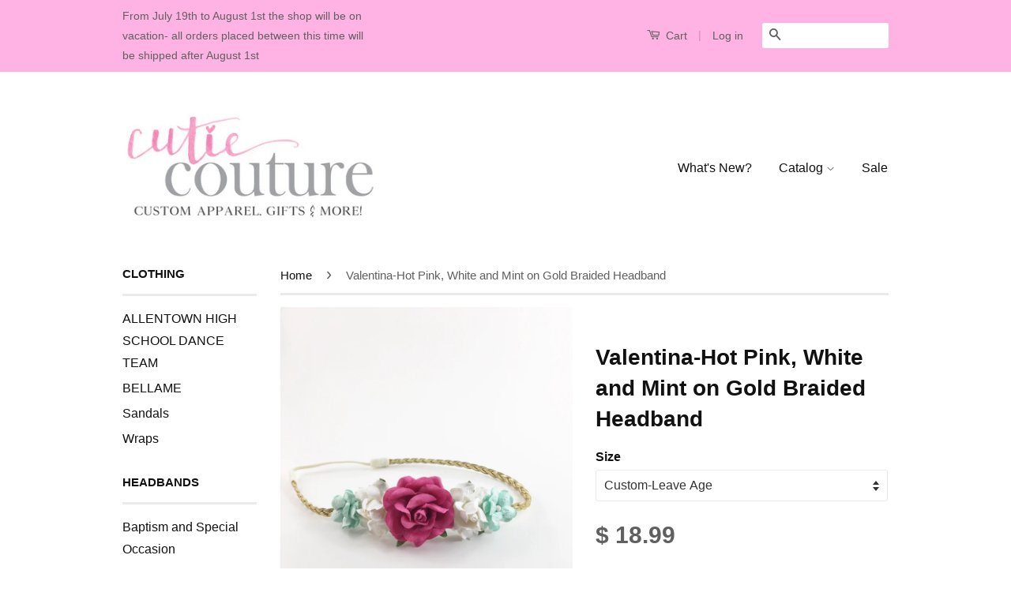

--- FILE ---
content_type: text/html; charset=utf-8
request_url: https://cutiecoutureco.com/products/valentina-hot-pink-white-and-mint-on-gold-braided-headband
body_size: 18349
content:
<!doctype html>
<!--[if lt IE 7]><html class="no-js lt-ie9 lt-ie8 lt-ie7" lang="en"> <![endif]-->
<!--[if IE 7]><html class="no-js lt-ie9 lt-ie8" lang="en"> <![endif]-->
<!--[if IE 8]><html class="no-js lt-ie9" lang="en"> <![endif]-->
<!--[if IE 9 ]><html class="ie9 no-js"> <![endif]-->
<!--[if (gt IE 9)|!(IE)]><!--> <html class="no-js"> <!--<![endif]-->
<head>
  <!-- "snippets/SEOMetaManager.liquid" was not rendered, the associated app was uninstalled -->

  <script id=gw_script>(function() {    var xy   = document.createElement('script');    xy.src = "https://static.giftwizard.co/scriptloader.js?shop=cutiecoutureco.myshopify.com";    xy.async = true;    document.head.appendChild(xy)})()</script>
<meta name="google-site-verification" content="Ntuas_qdXtIS8xAz2aziyDPe6ZhMnLKmCraTWkbfN8A" />
  <meta name="msvalidate.01" content="20B87975B2BE747690AFAA409876359E" />
  <!-- Basic page needs ================================================== -->
  <meta charset="utf-8">
  <meta http-equiv="X-UA-Compatible" content="IE=edge,chrome=1">

  

  <!-- Title and description ================================================== -->
 
  <!-- Product meta ================================================== -->
  

  <meta property="og:type" content="product">
  <meta property="og:title" content="Valentina-Hot Pink, White and Mint on Gold Braided Headband">
  
  <meta property="og:image" content="http://cutiecoutureco.com/cdn/shop/products/image_130674d4-c0bc-486a-bf0e-143e019d1b77_grande.jpg?v=1571438876">
  <meta property="og:image:secure_url" content="https://cutiecoutureco.com/cdn/shop/products/image_130674d4-c0bc-486a-bf0e-143e019d1b77_grande.jpg?v=1571438876">
  
  <meta property="og:price:amount" content="18.99">
  <meta property="og:price:currency" content="USD">


  <meta property="og:description" content="Gorgeous Hot Pink,White and Mint  &quot;Valentina&quot; on a gold braided headband. So so gorgeous! Perfect for Flower Girls, Any Special Occasions, Photo Shoots, and a beautiful accessory for everyday wear!Sizing Options:Newborn - 12&quot; extends to 13&quot;Infant - 14&quot; extends to 15.5&quot;Child - 15.5&quot; extends to 18&quot;Teen/Adult - 18&quot;Please ">

  <meta property="og:url" content="https://cutiecoutureco.com/products/valentina-hot-pink-white-and-mint-on-gold-braided-headband">
  <meta property="og:site_name" content="CutieCoutureCo">

  

<meta name="twitter:card" content="summary">


  <meta name="twitter:site" content="@cutiecoutureco">


  <meta name="twitter:title" content="Valentina-Hot Pink, White and Mint on Gold Braided Headband">
  <meta name="twitter:description" content="Gorgeous Hot Pink,White and Mint  &quot;Valentina&quot; on a gold braided headband. So so gorgeous! Perfect for Flower Girls, Any Special Occasions, Photo Shoots, and a beautiful accessory for everyday wear!Sizing Options:Newborn - 12&quot; extends to 13&quot;Infant - 14&quot; extends to 15.5&quot;Child - 15.5&quot; extends to 18&quot;Teen/Adult - 18&quot;Please measure your child&#39;s head before selecting a size if you are unsure. If you still have questions about sizing, please send me a message. Custom- Leave Age in note section**Please indicate sizing in checkout*If you have any questions, concerns, or are interested in a Custom Order, please feel free to contact Cutie Couture using the Contact Tab found on the right side of the page. Become a Cutie Couture Fan on Facebook and Instagram for Special Events, Sales, and Coupon Codes!http://www.facebook.com/cutiecouturecoIG- @cutiecouturecoTag us @cutiecoutureco and #cutiecoutureco wearing your Cutie Couture Accessories!***PLEASE READ">
  <meta name="twitter:image" content="https://cutiecoutureco.com/cdn/shop/products/image_130674d4-c0bc-486a-bf0e-143e019d1b77_medium.jpg?v=1571438876">
  <meta name="twitter:image:width" content="240">
  <meta name="twitter:image:height" content="240">



  <!-- Helpers ================================================== -->
  <link rel="canonical" href="https://cutiecoutureco.com/products/valentina-hot-pink-white-and-mint-on-gold-braided-headband">
  <meta name="viewport" content="width=device-width,initial-scale=1">
  <meta name="theme-color" content="#606060">

  
  <!-- Ajaxify Cart Plugin ================================================== -->
  <link href="//cutiecoutureco.com/cdn/shop/t/2/assets/ajaxify.scss.css?v=139860943443775886001435350414" rel="stylesheet" type="text/css" media="all" />
  

  <!-- CSS ================================================== -->
  <link href="//cutiecoutureco.com/cdn/shop/t/2/assets/timber.scss.css?v=153025169819776822451721423787" rel="stylesheet" type="text/css" media="all" />
  <link href="//cutiecoutureco.com/cdn/shop/t/2/assets/theme.scss.css?v=49874447750945107781462295387" rel="stylesheet" type="text/css" media="all" />

  



  <!-- Header hook for plugins ================================================== -->
  <script>window.performance && window.performance.mark && window.performance.mark('shopify.content_for_header.start');</script><meta id="shopify-digital-wallet" name="shopify-digital-wallet" content="/9067224/digital_wallets/dialog">
<meta name="shopify-checkout-api-token" content="994877f6db1b38b9f2f199326ca9a266">
<meta id="in-context-paypal-metadata" data-shop-id="9067224" data-venmo-supported="false" data-environment="production" data-locale="en_US" data-paypal-v4="true" data-currency="USD">
<link rel="alternate" type="application/json+oembed" href="https://cutiecoutureco.com/products/valentina-hot-pink-white-and-mint-on-gold-braided-headband.oembed">
<script async="async" src="/checkouts/internal/preloads.js?locale=en-US"></script>
<link rel="preconnect" href="https://shop.app" crossorigin="anonymous">
<script async="async" src="https://shop.app/checkouts/internal/preloads.js?locale=en-US&shop_id=9067224" crossorigin="anonymous"></script>
<script id="apple-pay-shop-capabilities" type="application/json">{"shopId":9067224,"countryCode":"US","currencyCode":"USD","merchantCapabilities":["supports3DS"],"merchantId":"gid:\/\/shopify\/Shop\/9067224","merchantName":"CutieCoutureCo","requiredBillingContactFields":["postalAddress","email","phone"],"requiredShippingContactFields":["postalAddress","email","phone"],"shippingType":"shipping","supportedNetworks":["visa","masterCard","amex","discover","elo","jcb"],"total":{"type":"pending","label":"CutieCoutureCo","amount":"1.00"},"shopifyPaymentsEnabled":true,"supportsSubscriptions":true}</script>
<script id="shopify-features" type="application/json">{"accessToken":"994877f6db1b38b9f2f199326ca9a266","betas":["rich-media-storefront-analytics"],"domain":"cutiecoutureco.com","predictiveSearch":true,"shopId":9067224,"locale":"en"}</script>
<script>var Shopify = Shopify || {};
Shopify.shop = "cutiecoutureco.myshopify.com";
Shopify.locale = "en";
Shopify.currency = {"active":"USD","rate":"1.0"};
Shopify.country = "US";
Shopify.theme = {"name":"Classic","id":40913475,"schema_name":null,"schema_version":null,"theme_store_id":721,"role":"main"};
Shopify.theme.handle = "null";
Shopify.theme.style = {"id":null,"handle":null};
Shopify.cdnHost = "cutiecoutureco.com/cdn";
Shopify.routes = Shopify.routes || {};
Shopify.routes.root = "/";</script>
<script type="module">!function(o){(o.Shopify=o.Shopify||{}).modules=!0}(window);</script>
<script>!function(o){function n(){var o=[];function n(){o.push(Array.prototype.slice.apply(arguments))}return n.q=o,n}var t=o.Shopify=o.Shopify||{};t.loadFeatures=n(),t.autoloadFeatures=n()}(window);</script>
<script>
  window.ShopifyPay = window.ShopifyPay || {};
  window.ShopifyPay.apiHost = "shop.app\/pay";
  window.ShopifyPay.redirectState = null;
</script>
<script id="shop-js-analytics" type="application/json">{"pageType":"product"}</script>
<script defer="defer" async type="module" src="//cutiecoutureco.com/cdn/shopifycloud/shop-js/modules/v2/client.init-shop-cart-sync_BN7fPSNr.en.esm.js"></script>
<script defer="defer" async type="module" src="//cutiecoutureco.com/cdn/shopifycloud/shop-js/modules/v2/chunk.common_Cbph3Kss.esm.js"></script>
<script defer="defer" async type="module" src="//cutiecoutureco.com/cdn/shopifycloud/shop-js/modules/v2/chunk.modal_DKumMAJ1.esm.js"></script>
<script type="module">
  await import("//cutiecoutureco.com/cdn/shopifycloud/shop-js/modules/v2/client.init-shop-cart-sync_BN7fPSNr.en.esm.js");
await import("//cutiecoutureco.com/cdn/shopifycloud/shop-js/modules/v2/chunk.common_Cbph3Kss.esm.js");
await import("//cutiecoutureco.com/cdn/shopifycloud/shop-js/modules/v2/chunk.modal_DKumMAJ1.esm.js");

  window.Shopify.SignInWithShop?.initShopCartSync?.({"fedCMEnabled":true,"windoidEnabled":true});

</script>
<script>
  window.Shopify = window.Shopify || {};
  if (!window.Shopify.featureAssets) window.Shopify.featureAssets = {};
  window.Shopify.featureAssets['shop-js'] = {"shop-cart-sync":["modules/v2/client.shop-cart-sync_CJVUk8Jm.en.esm.js","modules/v2/chunk.common_Cbph3Kss.esm.js","modules/v2/chunk.modal_DKumMAJ1.esm.js"],"init-fed-cm":["modules/v2/client.init-fed-cm_7Fvt41F4.en.esm.js","modules/v2/chunk.common_Cbph3Kss.esm.js","modules/v2/chunk.modal_DKumMAJ1.esm.js"],"init-shop-email-lookup-coordinator":["modules/v2/client.init-shop-email-lookup-coordinator_Cc088_bR.en.esm.js","modules/v2/chunk.common_Cbph3Kss.esm.js","modules/v2/chunk.modal_DKumMAJ1.esm.js"],"init-windoid":["modules/v2/client.init-windoid_hPopwJRj.en.esm.js","modules/v2/chunk.common_Cbph3Kss.esm.js","modules/v2/chunk.modal_DKumMAJ1.esm.js"],"shop-button":["modules/v2/client.shop-button_B0jaPSNF.en.esm.js","modules/v2/chunk.common_Cbph3Kss.esm.js","modules/v2/chunk.modal_DKumMAJ1.esm.js"],"shop-cash-offers":["modules/v2/client.shop-cash-offers_DPIskqss.en.esm.js","modules/v2/chunk.common_Cbph3Kss.esm.js","modules/v2/chunk.modal_DKumMAJ1.esm.js"],"shop-toast-manager":["modules/v2/client.shop-toast-manager_CK7RT69O.en.esm.js","modules/v2/chunk.common_Cbph3Kss.esm.js","modules/v2/chunk.modal_DKumMAJ1.esm.js"],"init-shop-cart-sync":["modules/v2/client.init-shop-cart-sync_BN7fPSNr.en.esm.js","modules/v2/chunk.common_Cbph3Kss.esm.js","modules/v2/chunk.modal_DKumMAJ1.esm.js"],"init-customer-accounts-sign-up":["modules/v2/client.init-customer-accounts-sign-up_CfPf4CXf.en.esm.js","modules/v2/client.shop-login-button_DeIztwXF.en.esm.js","modules/v2/chunk.common_Cbph3Kss.esm.js","modules/v2/chunk.modal_DKumMAJ1.esm.js"],"pay-button":["modules/v2/client.pay-button_CgIwFSYN.en.esm.js","modules/v2/chunk.common_Cbph3Kss.esm.js","modules/v2/chunk.modal_DKumMAJ1.esm.js"],"init-customer-accounts":["modules/v2/client.init-customer-accounts_DQ3x16JI.en.esm.js","modules/v2/client.shop-login-button_DeIztwXF.en.esm.js","modules/v2/chunk.common_Cbph3Kss.esm.js","modules/v2/chunk.modal_DKumMAJ1.esm.js"],"avatar":["modules/v2/client.avatar_BTnouDA3.en.esm.js"],"init-shop-for-new-customer-accounts":["modules/v2/client.init-shop-for-new-customer-accounts_CsZy_esa.en.esm.js","modules/v2/client.shop-login-button_DeIztwXF.en.esm.js","modules/v2/chunk.common_Cbph3Kss.esm.js","modules/v2/chunk.modal_DKumMAJ1.esm.js"],"shop-follow-button":["modules/v2/client.shop-follow-button_BRMJjgGd.en.esm.js","modules/v2/chunk.common_Cbph3Kss.esm.js","modules/v2/chunk.modal_DKumMAJ1.esm.js"],"checkout-modal":["modules/v2/client.checkout-modal_B9Drz_yf.en.esm.js","modules/v2/chunk.common_Cbph3Kss.esm.js","modules/v2/chunk.modal_DKumMAJ1.esm.js"],"shop-login-button":["modules/v2/client.shop-login-button_DeIztwXF.en.esm.js","modules/v2/chunk.common_Cbph3Kss.esm.js","modules/v2/chunk.modal_DKumMAJ1.esm.js"],"lead-capture":["modules/v2/client.lead-capture_DXYzFM3R.en.esm.js","modules/v2/chunk.common_Cbph3Kss.esm.js","modules/v2/chunk.modal_DKumMAJ1.esm.js"],"shop-login":["modules/v2/client.shop-login_CA5pJqmO.en.esm.js","modules/v2/chunk.common_Cbph3Kss.esm.js","modules/v2/chunk.modal_DKumMAJ1.esm.js"],"payment-terms":["modules/v2/client.payment-terms_BxzfvcZJ.en.esm.js","modules/v2/chunk.common_Cbph3Kss.esm.js","modules/v2/chunk.modal_DKumMAJ1.esm.js"]};
</script>
<script>(function() {
  var isLoaded = false;
  function asyncLoad() {
    if (isLoaded) return;
    isLoaded = true;
    var urls = ["https:\/\/cdn-loyalty.yotpo.com\/loader\/faDT_ijvGByNTeIiMdvDyg.js?shop=cutiecoutureco.myshopify.com","https:\/\/lace.shoelace.com\/load\/v1\/ea7a3c13b858f5fdf32eeb0075158da34abf91b1\/1953654394862358\/7ed3412803ad3ca083851c4afc7c7f0d86320fbdab23ff0dc5838f56a2dcd6318f844fadad82c9ba9aeb13343643dac77f76373e545e98ae8d85a6ffa1456976?shop=cutiecoutureco.myshopify.com","https:\/\/www.improvedcontactform.com\/icf.js?shop=cutiecoutureco.myshopify.com","https:\/\/cdn.hextom.com\/js\/freeshippingbar.js?shop=cutiecoutureco.myshopify.com","https:\/\/cdn-spurit.com\/all-apps\/checker.js?shop=cutiecoutureco.myshopify.com","https:\/\/cdn-spurit.com\/all-apps\/thank-you-pao-page.js?shop=cutiecoutureco.myshopify.com"];
    for (var i = 0; i < urls.length; i++) {
      var s = document.createElement('script');
      s.type = 'text/javascript';
      s.async = true;
      s.src = urls[i];
      var x = document.getElementsByTagName('script')[0];
      x.parentNode.insertBefore(s, x);
    }
  };
  if(window.attachEvent) {
    window.attachEvent('onload', asyncLoad);
  } else {
    window.addEventListener('load', asyncLoad, false);
  }
})();</script>
<script id="__st">var __st={"a":9067224,"offset":-18000,"reqid":"ec5cf045-caa0-481e-992e-5b6714d739b9-1770039488","pageurl":"cutiecoutureco.com\/products\/valentina-hot-pink-white-and-mint-on-gold-braided-headband","u":"4a1d761022f5","p":"product","rtyp":"product","rid":10971434382};</script>
<script>window.ShopifyPaypalV4VisibilityTracking = true;</script>
<script id="captcha-bootstrap">!function(){'use strict';const t='contact',e='account',n='new_comment',o=[[t,t],['blogs',n],['comments',n],[t,'customer']],c=[[e,'customer_login'],[e,'guest_login'],[e,'recover_customer_password'],[e,'create_customer']],r=t=>t.map((([t,e])=>`form[action*='/${t}']:not([data-nocaptcha='true']) input[name='form_type'][value='${e}']`)).join(','),a=t=>()=>t?[...document.querySelectorAll(t)].map((t=>t.form)):[];function s(){const t=[...o],e=r(t);return a(e)}const i='password',u='form_key',d=['recaptcha-v3-token','g-recaptcha-response','h-captcha-response',i],f=()=>{try{return window.sessionStorage}catch{return}},m='__shopify_v',_=t=>t.elements[u];function p(t,e,n=!1){try{const o=window.sessionStorage,c=JSON.parse(o.getItem(e)),{data:r}=function(t){const{data:e,action:n}=t;return t[m]||n?{data:e,action:n}:{data:t,action:n}}(c);for(const[e,n]of Object.entries(r))t.elements[e]&&(t.elements[e].value=n);n&&o.removeItem(e)}catch(o){console.error('form repopulation failed',{error:o})}}const l='form_type',E='cptcha';function T(t){t.dataset[E]=!0}const w=window,h=w.document,L='Shopify',v='ce_forms',y='captcha';let A=!1;((t,e)=>{const n=(g='f06e6c50-85a8-45c8-87d0-21a2b65856fe',I='https://cdn.shopify.com/shopifycloud/storefront-forms-hcaptcha/ce_storefront_forms_captcha_hcaptcha.v1.5.2.iife.js',D={infoText:'Protected by hCaptcha',privacyText:'Privacy',termsText:'Terms'},(t,e,n)=>{const o=w[L][v],c=o.bindForm;if(c)return c(t,g,e,D).then(n);var r;o.q.push([[t,g,e,D],n]),r=I,A||(h.body.append(Object.assign(h.createElement('script'),{id:'captcha-provider',async:!0,src:r})),A=!0)});var g,I,D;w[L]=w[L]||{},w[L][v]=w[L][v]||{},w[L][v].q=[],w[L][y]=w[L][y]||{},w[L][y].protect=function(t,e){n(t,void 0,e),T(t)},Object.freeze(w[L][y]),function(t,e,n,w,h,L){const[v,y,A,g]=function(t,e,n){const i=e?o:[],u=t?c:[],d=[...i,...u],f=r(d),m=r(i),_=r(d.filter((([t,e])=>n.includes(e))));return[a(f),a(m),a(_),s()]}(w,h,L),I=t=>{const e=t.target;return e instanceof HTMLFormElement?e:e&&e.form},D=t=>v().includes(t);t.addEventListener('submit',(t=>{const e=I(t);if(!e)return;const n=D(e)&&!e.dataset.hcaptchaBound&&!e.dataset.recaptchaBound,o=_(e),c=g().includes(e)&&(!o||!o.value);(n||c)&&t.preventDefault(),c&&!n&&(function(t){try{if(!f())return;!function(t){const e=f();if(!e)return;const n=_(t);if(!n)return;const o=n.value;o&&e.removeItem(o)}(t);const e=Array.from(Array(32),(()=>Math.random().toString(36)[2])).join('');!function(t,e){_(t)||t.append(Object.assign(document.createElement('input'),{type:'hidden',name:u})),t.elements[u].value=e}(t,e),function(t,e){const n=f();if(!n)return;const o=[...t.querySelectorAll(`input[type='${i}']`)].map((({name:t})=>t)),c=[...d,...o],r={};for(const[a,s]of new FormData(t).entries())c.includes(a)||(r[a]=s);n.setItem(e,JSON.stringify({[m]:1,action:t.action,data:r}))}(t,e)}catch(e){console.error('failed to persist form',e)}}(e),e.submit())}));const S=(t,e)=>{t&&!t.dataset[E]&&(n(t,e.some((e=>e===t))),T(t))};for(const o of['focusin','change'])t.addEventListener(o,(t=>{const e=I(t);D(e)&&S(e,y())}));const B=e.get('form_key'),M=e.get(l),P=B&&M;t.addEventListener('DOMContentLoaded',(()=>{const t=y();if(P)for(const e of t)e.elements[l].value===M&&p(e,B);[...new Set([...A(),...v().filter((t=>'true'===t.dataset.shopifyCaptcha))])].forEach((e=>S(e,t)))}))}(h,new URLSearchParams(w.location.search),n,t,e,['guest_login'])})(!0,!0)}();</script>
<script integrity="sha256-4kQ18oKyAcykRKYeNunJcIwy7WH5gtpwJnB7kiuLZ1E=" data-source-attribution="shopify.loadfeatures" defer="defer" src="//cutiecoutureco.com/cdn/shopifycloud/storefront/assets/storefront/load_feature-a0a9edcb.js" crossorigin="anonymous"></script>
<script crossorigin="anonymous" defer="defer" src="//cutiecoutureco.com/cdn/shopifycloud/storefront/assets/shopify_pay/storefront-65b4c6d7.js?v=20250812"></script>
<script data-source-attribution="shopify.dynamic_checkout.dynamic.init">var Shopify=Shopify||{};Shopify.PaymentButton=Shopify.PaymentButton||{isStorefrontPortableWallets:!0,init:function(){window.Shopify.PaymentButton.init=function(){};var t=document.createElement("script");t.src="https://cutiecoutureco.com/cdn/shopifycloud/portable-wallets/latest/portable-wallets.en.js",t.type="module",document.head.appendChild(t)}};
</script>
<script data-source-attribution="shopify.dynamic_checkout.buyer_consent">
  function portableWalletsHideBuyerConsent(e){var t=document.getElementById("shopify-buyer-consent"),n=document.getElementById("shopify-subscription-policy-button");t&&n&&(t.classList.add("hidden"),t.setAttribute("aria-hidden","true"),n.removeEventListener("click",e))}function portableWalletsShowBuyerConsent(e){var t=document.getElementById("shopify-buyer-consent"),n=document.getElementById("shopify-subscription-policy-button");t&&n&&(t.classList.remove("hidden"),t.removeAttribute("aria-hidden"),n.addEventListener("click",e))}window.Shopify?.PaymentButton&&(window.Shopify.PaymentButton.hideBuyerConsent=portableWalletsHideBuyerConsent,window.Shopify.PaymentButton.showBuyerConsent=portableWalletsShowBuyerConsent);
</script>
<script data-source-attribution="shopify.dynamic_checkout.cart.bootstrap">document.addEventListener("DOMContentLoaded",(function(){function t(){return document.querySelector("shopify-accelerated-checkout-cart, shopify-accelerated-checkout")}if(t())Shopify.PaymentButton.init();else{new MutationObserver((function(e,n){t()&&(Shopify.PaymentButton.init(),n.disconnect())})).observe(document.body,{childList:!0,subtree:!0})}}));
</script>
<link id="shopify-accelerated-checkout-styles" rel="stylesheet" media="screen" href="https://cutiecoutureco.com/cdn/shopifycloud/portable-wallets/latest/accelerated-checkout-backwards-compat.css" crossorigin="anonymous">
<style id="shopify-accelerated-checkout-cart">
        #shopify-buyer-consent {
  margin-top: 1em;
  display: inline-block;
  width: 100%;
}

#shopify-buyer-consent.hidden {
  display: none;
}

#shopify-subscription-policy-button {
  background: none;
  border: none;
  padding: 0;
  text-decoration: underline;
  font-size: inherit;
  cursor: pointer;
}

#shopify-subscription-policy-button::before {
  box-shadow: none;
}

      </style>

<script>window.performance && window.performance.mark && window.performance.mark('shopify.content_for_header.end');</script>

  

<!--[if lt IE 9]>
<script src="//cdnjs.cloudflare.com/ajax/libs/html5shiv/3.7.2/html5shiv.min.js" type="text/javascript"></script>
<script src="//cutiecoutureco.com/cdn/shop/t/2/assets/respond.min.js?v=52248677837542619231435350410" type="text/javascript"></script>
<link href="//cutiecoutureco.com/cdn/shop/t/2/assets/respond-proxy.html" id="respond-proxy" rel="respond-proxy" />
<link href="//cutiecoutureco.com/search?q=4bfdcf217afb6f91f99705fb3f0562f5" id="respond-redirect" rel="respond-redirect" />
<script src="//cutiecoutureco.com/search?q=4bfdcf217afb6f91f99705fb3f0562f5" type="text/javascript"></script>
<![endif]-->



  <script src="//ajax.googleapis.com/ajax/libs/jquery/1.11.0/jquery.min.js" type="text/javascript"></script>
  <script src="//cutiecoutureco.com/cdn/shop/t/2/assets/modernizr.min.js?v=26620055551102246001435350410" type="text/javascript"></script>

  
  
  

<link href="https://monorail-edge.shopifysvc.com" rel="dns-prefetch">
<script>(function(){if ("sendBeacon" in navigator && "performance" in window) {try {var session_token_from_headers = performance.getEntriesByType('navigation')[0].serverTiming.find(x => x.name == '_s').description;} catch {var session_token_from_headers = undefined;}var session_cookie_matches = document.cookie.match(/_shopify_s=([^;]*)/);var session_token_from_cookie = session_cookie_matches && session_cookie_matches.length === 2 ? session_cookie_matches[1] : "";var session_token = session_token_from_headers || session_token_from_cookie || "";function handle_abandonment_event(e) {var entries = performance.getEntries().filter(function(entry) {return /monorail-edge.shopifysvc.com/.test(entry.name);});if (!window.abandonment_tracked && entries.length === 0) {window.abandonment_tracked = true;var currentMs = Date.now();var navigation_start = performance.timing.navigationStart;var payload = {shop_id: 9067224,url: window.location.href,navigation_start,duration: currentMs - navigation_start,session_token,page_type: "product"};window.navigator.sendBeacon("https://monorail-edge.shopifysvc.com/v1/produce", JSON.stringify({schema_id: "online_store_buyer_site_abandonment/1.1",payload: payload,metadata: {event_created_at_ms: currentMs,event_sent_at_ms: currentMs}}));}}window.addEventListener('pagehide', handle_abandonment_event);}}());</script>
<script id="web-pixels-manager-setup">(function e(e,d,r,n,o){if(void 0===o&&(o={}),!Boolean(null===(a=null===(i=window.Shopify)||void 0===i?void 0:i.analytics)||void 0===a?void 0:a.replayQueue)){var i,a;window.Shopify=window.Shopify||{};var t=window.Shopify;t.analytics=t.analytics||{};var s=t.analytics;s.replayQueue=[],s.publish=function(e,d,r){return s.replayQueue.push([e,d,r]),!0};try{self.performance.mark("wpm:start")}catch(e){}var l=function(){var e={modern:/Edge?\/(1{2}[4-9]|1[2-9]\d|[2-9]\d{2}|\d{4,})\.\d+(\.\d+|)|Firefox\/(1{2}[4-9]|1[2-9]\d|[2-9]\d{2}|\d{4,})\.\d+(\.\d+|)|Chrom(ium|e)\/(9{2}|\d{3,})\.\d+(\.\d+|)|(Maci|X1{2}).+ Version\/(15\.\d+|(1[6-9]|[2-9]\d|\d{3,})\.\d+)([,.]\d+|)( \(\w+\)|)( Mobile\/\w+|) Safari\/|Chrome.+OPR\/(9{2}|\d{3,})\.\d+\.\d+|(CPU[ +]OS|iPhone[ +]OS|CPU[ +]iPhone|CPU IPhone OS|CPU iPad OS)[ +]+(15[._]\d+|(1[6-9]|[2-9]\d|\d{3,})[._]\d+)([._]\d+|)|Android:?[ /-](13[3-9]|1[4-9]\d|[2-9]\d{2}|\d{4,})(\.\d+|)(\.\d+|)|Android.+Firefox\/(13[5-9]|1[4-9]\d|[2-9]\d{2}|\d{4,})\.\d+(\.\d+|)|Android.+Chrom(ium|e)\/(13[3-9]|1[4-9]\d|[2-9]\d{2}|\d{4,})\.\d+(\.\d+|)|SamsungBrowser\/([2-9]\d|\d{3,})\.\d+/,legacy:/Edge?\/(1[6-9]|[2-9]\d|\d{3,})\.\d+(\.\d+|)|Firefox\/(5[4-9]|[6-9]\d|\d{3,})\.\d+(\.\d+|)|Chrom(ium|e)\/(5[1-9]|[6-9]\d|\d{3,})\.\d+(\.\d+|)([\d.]+$|.*Safari\/(?![\d.]+ Edge\/[\d.]+$))|(Maci|X1{2}).+ Version\/(10\.\d+|(1[1-9]|[2-9]\d|\d{3,})\.\d+)([,.]\d+|)( \(\w+\)|)( Mobile\/\w+|) Safari\/|Chrome.+OPR\/(3[89]|[4-9]\d|\d{3,})\.\d+\.\d+|(CPU[ +]OS|iPhone[ +]OS|CPU[ +]iPhone|CPU IPhone OS|CPU iPad OS)[ +]+(10[._]\d+|(1[1-9]|[2-9]\d|\d{3,})[._]\d+)([._]\d+|)|Android:?[ /-](13[3-9]|1[4-9]\d|[2-9]\d{2}|\d{4,})(\.\d+|)(\.\d+|)|Mobile Safari.+OPR\/([89]\d|\d{3,})\.\d+\.\d+|Android.+Firefox\/(13[5-9]|1[4-9]\d|[2-9]\d{2}|\d{4,})\.\d+(\.\d+|)|Android.+Chrom(ium|e)\/(13[3-9]|1[4-9]\d|[2-9]\d{2}|\d{4,})\.\d+(\.\d+|)|Android.+(UC? ?Browser|UCWEB|U3)[ /]?(15\.([5-9]|\d{2,})|(1[6-9]|[2-9]\d|\d{3,})\.\d+)\.\d+|SamsungBrowser\/(5\.\d+|([6-9]|\d{2,})\.\d+)|Android.+MQ{2}Browser\/(14(\.(9|\d{2,})|)|(1[5-9]|[2-9]\d|\d{3,})(\.\d+|))(\.\d+|)|K[Aa][Ii]OS\/(3\.\d+|([4-9]|\d{2,})\.\d+)(\.\d+|)/},d=e.modern,r=e.legacy,n=navigator.userAgent;return n.match(d)?"modern":n.match(r)?"legacy":"unknown"}(),u="modern"===l?"modern":"legacy",c=(null!=n?n:{modern:"",legacy:""})[u],f=function(e){return[e.baseUrl,"/wpm","/b",e.hashVersion,"modern"===e.buildTarget?"m":"l",".js"].join("")}({baseUrl:d,hashVersion:r,buildTarget:u}),m=function(e){var d=e.version,r=e.bundleTarget,n=e.surface,o=e.pageUrl,i=e.monorailEndpoint;return{emit:function(e){var a=e.status,t=e.errorMsg,s=(new Date).getTime(),l=JSON.stringify({metadata:{event_sent_at_ms:s},events:[{schema_id:"web_pixels_manager_load/3.1",payload:{version:d,bundle_target:r,page_url:o,status:a,surface:n,error_msg:t},metadata:{event_created_at_ms:s}}]});if(!i)return console&&console.warn&&console.warn("[Web Pixels Manager] No Monorail endpoint provided, skipping logging."),!1;try{return self.navigator.sendBeacon.bind(self.navigator)(i,l)}catch(e){}var u=new XMLHttpRequest;try{return u.open("POST",i,!0),u.setRequestHeader("Content-Type","text/plain"),u.send(l),!0}catch(e){return console&&console.warn&&console.warn("[Web Pixels Manager] Got an unhandled error while logging to Monorail."),!1}}}}({version:r,bundleTarget:l,surface:e.surface,pageUrl:self.location.href,monorailEndpoint:e.monorailEndpoint});try{o.browserTarget=l,function(e){var d=e.src,r=e.async,n=void 0===r||r,o=e.onload,i=e.onerror,a=e.sri,t=e.scriptDataAttributes,s=void 0===t?{}:t,l=document.createElement("script"),u=document.querySelector("head"),c=document.querySelector("body");if(l.async=n,l.src=d,a&&(l.integrity=a,l.crossOrigin="anonymous"),s)for(var f in s)if(Object.prototype.hasOwnProperty.call(s,f))try{l.dataset[f]=s[f]}catch(e){}if(o&&l.addEventListener("load",o),i&&l.addEventListener("error",i),u)u.appendChild(l);else{if(!c)throw new Error("Did not find a head or body element to append the script");c.appendChild(l)}}({src:f,async:!0,onload:function(){if(!function(){var e,d;return Boolean(null===(d=null===(e=window.Shopify)||void 0===e?void 0:e.analytics)||void 0===d?void 0:d.initialized)}()){var d=window.webPixelsManager.init(e)||void 0;if(d){var r=window.Shopify.analytics;r.replayQueue.forEach((function(e){var r=e[0],n=e[1],o=e[2];d.publishCustomEvent(r,n,o)})),r.replayQueue=[],r.publish=d.publishCustomEvent,r.visitor=d.visitor,r.initialized=!0}}},onerror:function(){return m.emit({status:"failed",errorMsg:"".concat(f," has failed to load")})},sri:function(e){var d=/^sha384-[A-Za-z0-9+/=]+$/;return"string"==typeof e&&d.test(e)}(c)?c:"",scriptDataAttributes:o}),m.emit({status:"loading"})}catch(e){m.emit({status:"failed",errorMsg:(null==e?void 0:e.message)||"Unknown error"})}}})({shopId: 9067224,storefrontBaseUrl: "https://cutiecoutureco.com",extensionsBaseUrl: "https://extensions.shopifycdn.com/cdn/shopifycloud/web-pixels-manager",monorailEndpoint: "https://monorail-edge.shopifysvc.com/unstable/produce_batch",surface: "storefront-renderer",enabledBetaFlags: ["2dca8a86"],webPixelsConfigList: [{"id":"54067311","eventPayloadVersion":"v1","runtimeContext":"LAX","scriptVersion":"1","type":"CUSTOM","privacyPurposes":["ANALYTICS"],"name":"Google Analytics tag (migrated)"},{"id":"shopify-app-pixel","configuration":"{}","eventPayloadVersion":"v1","runtimeContext":"STRICT","scriptVersion":"0450","apiClientId":"shopify-pixel","type":"APP","privacyPurposes":["ANALYTICS","MARKETING"]},{"id":"shopify-custom-pixel","eventPayloadVersion":"v1","runtimeContext":"LAX","scriptVersion":"0450","apiClientId":"shopify-pixel","type":"CUSTOM","privacyPurposes":["ANALYTICS","MARKETING"]}],isMerchantRequest: false,initData: {"shop":{"name":"CutieCoutureCo","paymentSettings":{"currencyCode":"USD"},"myshopifyDomain":"cutiecoutureco.myshopify.com","countryCode":"US","storefrontUrl":"https:\/\/cutiecoutureco.com"},"customer":null,"cart":null,"checkout":null,"productVariants":[{"price":{"amount":18.99,"currencyCode":"USD"},"product":{"title":"Valentina-Hot Pink, White and Mint on Gold Braided Headband","vendor":"CutieCoutureCo","id":"10971434382","untranslatedTitle":"Valentina-Hot Pink, White and Mint on Gold Braided Headband","url":"\/products\/valentina-hot-pink-white-and-mint-on-gold-braided-headband","type":"Accessories"},"id":"43089125518","image":{"src":"\/\/cutiecoutureco.com\/cdn\/shop\/products\/image_130674d4-c0bc-486a-bf0e-143e019d1b77.jpg?v=1571438876"},"sku":"E3B7","title":"Custom-Leave Age","untranslatedTitle":"Custom-Leave Age"},{"price":{"amount":18.99,"currencyCode":"USD"},"product":{"title":"Valentina-Hot Pink, White and Mint on Gold Braided Headband","vendor":"CutieCoutureCo","id":"10971434382","untranslatedTitle":"Valentina-Hot Pink, White and Mint on Gold Braided Headband","url":"\/products\/valentina-hot-pink-white-and-mint-on-gold-braided-headband","type":"Accessories"},"id":"43089125646","image":{"src":"\/\/cutiecoutureco.com\/cdn\/shop\/products\/image_130674d4-c0bc-486a-bf0e-143e019d1b77.jpg?v=1571438876"},"sku":"5296","title":"Adult 18\"","untranslatedTitle":"Adult 18\""},{"price":{"amount":18.99,"currencyCode":"USD"},"product":{"title":"Valentina-Hot Pink, White and Mint on Gold Braided Headband","vendor":"CutieCoutureCo","id":"10971434382","untranslatedTitle":"Valentina-Hot Pink, White and Mint on Gold Braided Headband","url":"\/products\/valentina-hot-pink-white-and-mint-on-gold-braided-headband","type":"Accessories"},"id":"43089125774","image":{"src":"\/\/cutiecoutureco.com\/cdn\/shop\/products\/image_130674d4-c0bc-486a-bf0e-143e019d1b77.jpg?v=1571438876"},"sku":"AC7C","title":"Child 15.5-18\"","untranslatedTitle":"Child 15.5-18\""},{"price":{"amount":18.99,"currencyCode":"USD"},"product":{"title":"Valentina-Hot Pink, White and Mint on Gold Braided Headband","vendor":"CutieCoutureCo","id":"10971434382","untranslatedTitle":"Valentina-Hot Pink, White and Mint on Gold Braided Headband","url":"\/products\/valentina-hot-pink-white-and-mint-on-gold-braided-headband","type":"Accessories"},"id":"43089125838","image":{"src":"\/\/cutiecoutureco.com\/cdn\/shop\/products\/image_130674d4-c0bc-486a-bf0e-143e019d1b77.jpg?v=1571438876"},"sku":"28C8","title":"Infant 14-15.5\"","untranslatedTitle":"Infant 14-15.5\""},{"price":{"amount":18.99,"currencyCode":"USD"},"product":{"title":"Valentina-Hot Pink, White and Mint on Gold Braided Headband","vendor":"CutieCoutureCo","id":"10971434382","untranslatedTitle":"Valentina-Hot Pink, White and Mint on Gold Braided Headband","url":"\/products\/valentina-hot-pink-white-and-mint-on-gold-braided-headband","type":"Accessories"},"id":"43089125966","image":{"src":"\/\/cutiecoutureco.com\/cdn\/shop\/products\/image_130674d4-c0bc-486a-bf0e-143e019d1b77.jpg?v=1571438876"},"sku":"3FC1","title":"Newborn 12-13\"","untranslatedTitle":"Newborn 12-13\""}],"purchasingCompany":null},},"https://cutiecoutureco.com/cdn","1d2a099fw23dfb22ep557258f5m7a2edbae",{"modern":"","legacy":""},{"shopId":"9067224","storefrontBaseUrl":"https:\/\/cutiecoutureco.com","extensionBaseUrl":"https:\/\/extensions.shopifycdn.com\/cdn\/shopifycloud\/web-pixels-manager","surface":"storefront-renderer","enabledBetaFlags":"[\"2dca8a86\"]","isMerchantRequest":"false","hashVersion":"1d2a099fw23dfb22ep557258f5m7a2edbae","publish":"custom","events":"[[\"page_viewed\",{}],[\"product_viewed\",{\"productVariant\":{\"price\":{\"amount\":18.99,\"currencyCode\":\"USD\"},\"product\":{\"title\":\"Valentina-Hot Pink, White and Mint on Gold Braided Headband\",\"vendor\":\"CutieCoutureCo\",\"id\":\"10971434382\",\"untranslatedTitle\":\"Valentina-Hot Pink, White and Mint on Gold Braided Headband\",\"url\":\"\/products\/valentina-hot-pink-white-and-mint-on-gold-braided-headband\",\"type\":\"Accessories\"},\"id\":\"43089125518\",\"image\":{\"src\":\"\/\/cutiecoutureco.com\/cdn\/shop\/products\/image_130674d4-c0bc-486a-bf0e-143e019d1b77.jpg?v=1571438876\"},\"sku\":\"E3B7\",\"title\":\"Custom-Leave Age\",\"untranslatedTitle\":\"Custom-Leave Age\"}}]]"});</script><script>
  window.ShopifyAnalytics = window.ShopifyAnalytics || {};
  window.ShopifyAnalytics.meta = window.ShopifyAnalytics.meta || {};
  window.ShopifyAnalytics.meta.currency = 'USD';
  var meta = {"product":{"id":10971434382,"gid":"gid:\/\/shopify\/Product\/10971434382","vendor":"CutieCoutureCo","type":"Accessories","handle":"valentina-hot-pink-white-and-mint-on-gold-braided-headband","variants":[{"id":43089125518,"price":1899,"name":"Valentina-Hot Pink, White and Mint on Gold Braided Headband - Custom-Leave Age","public_title":"Custom-Leave Age","sku":"E3B7"},{"id":43089125646,"price":1899,"name":"Valentina-Hot Pink, White and Mint on Gold Braided Headband - Adult 18\"","public_title":"Adult 18\"","sku":"5296"},{"id":43089125774,"price":1899,"name":"Valentina-Hot Pink, White and Mint on Gold Braided Headband - Child 15.5-18\"","public_title":"Child 15.5-18\"","sku":"AC7C"},{"id":43089125838,"price":1899,"name":"Valentina-Hot Pink, White and Mint on Gold Braided Headband - Infant 14-15.5\"","public_title":"Infant 14-15.5\"","sku":"28C8"},{"id":43089125966,"price":1899,"name":"Valentina-Hot Pink, White and Mint on Gold Braided Headband - Newborn 12-13\"","public_title":"Newborn 12-13\"","sku":"3FC1"}],"remote":false},"page":{"pageType":"product","resourceType":"product","resourceId":10971434382,"requestId":"ec5cf045-caa0-481e-992e-5b6714d739b9-1770039488"}};
  for (var attr in meta) {
    window.ShopifyAnalytics.meta[attr] = meta[attr];
  }
</script>
<script class="analytics">
  (function () {
    var customDocumentWrite = function(content) {
      var jquery = null;

      if (window.jQuery) {
        jquery = window.jQuery;
      } else if (window.Checkout && window.Checkout.$) {
        jquery = window.Checkout.$;
      }

      if (jquery) {
        jquery('body').append(content);
      }
    };

    var hasLoggedConversion = function(token) {
      if (token) {
        return document.cookie.indexOf('loggedConversion=' + token) !== -1;
      }
      return false;
    }

    var setCookieIfConversion = function(token) {
      if (token) {
        var twoMonthsFromNow = new Date(Date.now());
        twoMonthsFromNow.setMonth(twoMonthsFromNow.getMonth() + 2);

        document.cookie = 'loggedConversion=' + token + '; expires=' + twoMonthsFromNow;
      }
    }

    var trekkie = window.ShopifyAnalytics.lib = window.trekkie = window.trekkie || [];
    if (trekkie.integrations) {
      return;
    }
    trekkie.methods = [
      'identify',
      'page',
      'ready',
      'track',
      'trackForm',
      'trackLink'
    ];
    trekkie.factory = function(method) {
      return function() {
        var args = Array.prototype.slice.call(arguments);
        args.unshift(method);
        trekkie.push(args);
        return trekkie;
      };
    };
    for (var i = 0; i < trekkie.methods.length; i++) {
      var key = trekkie.methods[i];
      trekkie[key] = trekkie.factory(key);
    }
    trekkie.load = function(config) {
      trekkie.config = config || {};
      trekkie.config.initialDocumentCookie = document.cookie;
      var first = document.getElementsByTagName('script')[0];
      var script = document.createElement('script');
      script.type = 'text/javascript';
      script.onerror = function(e) {
        var scriptFallback = document.createElement('script');
        scriptFallback.type = 'text/javascript';
        scriptFallback.onerror = function(error) {
                var Monorail = {
      produce: function produce(monorailDomain, schemaId, payload) {
        var currentMs = new Date().getTime();
        var event = {
          schema_id: schemaId,
          payload: payload,
          metadata: {
            event_created_at_ms: currentMs,
            event_sent_at_ms: currentMs
          }
        };
        return Monorail.sendRequest("https://" + monorailDomain + "/v1/produce", JSON.stringify(event));
      },
      sendRequest: function sendRequest(endpointUrl, payload) {
        // Try the sendBeacon API
        if (window && window.navigator && typeof window.navigator.sendBeacon === 'function' && typeof window.Blob === 'function' && !Monorail.isIos12()) {
          var blobData = new window.Blob([payload], {
            type: 'text/plain'
          });

          if (window.navigator.sendBeacon(endpointUrl, blobData)) {
            return true;
          } // sendBeacon was not successful

        } // XHR beacon

        var xhr = new XMLHttpRequest();

        try {
          xhr.open('POST', endpointUrl);
          xhr.setRequestHeader('Content-Type', 'text/plain');
          xhr.send(payload);
        } catch (e) {
          console.log(e);
        }

        return false;
      },
      isIos12: function isIos12() {
        return window.navigator.userAgent.lastIndexOf('iPhone; CPU iPhone OS 12_') !== -1 || window.navigator.userAgent.lastIndexOf('iPad; CPU OS 12_') !== -1;
      }
    };
    Monorail.produce('monorail-edge.shopifysvc.com',
      'trekkie_storefront_load_errors/1.1',
      {shop_id: 9067224,
      theme_id: 40913475,
      app_name: "storefront",
      context_url: window.location.href,
      source_url: "//cutiecoutureco.com/cdn/s/trekkie.storefront.c59ea00e0474b293ae6629561379568a2d7c4bba.min.js"});

        };
        scriptFallback.async = true;
        scriptFallback.src = '//cutiecoutureco.com/cdn/s/trekkie.storefront.c59ea00e0474b293ae6629561379568a2d7c4bba.min.js';
        first.parentNode.insertBefore(scriptFallback, first);
      };
      script.async = true;
      script.src = '//cutiecoutureco.com/cdn/s/trekkie.storefront.c59ea00e0474b293ae6629561379568a2d7c4bba.min.js';
      first.parentNode.insertBefore(script, first);
    };
    trekkie.load(
      {"Trekkie":{"appName":"storefront","development":false,"defaultAttributes":{"shopId":9067224,"isMerchantRequest":null,"themeId":40913475,"themeCityHash":"9613687888790770956","contentLanguage":"en","currency":"USD","eventMetadataId":"c21e7b53-1cd7-4e00-a221-155c12d5a9dd"},"isServerSideCookieWritingEnabled":true,"monorailRegion":"shop_domain","enabledBetaFlags":["65f19447","b5387b81"]},"Session Attribution":{},"S2S":{"facebookCapiEnabled":false,"source":"trekkie-storefront-renderer","apiClientId":580111}}
    );

    var loaded = false;
    trekkie.ready(function() {
      if (loaded) return;
      loaded = true;

      window.ShopifyAnalytics.lib = window.trekkie;

      var originalDocumentWrite = document.write;
      document.write = customDocumentWrite;
      try { window.ShopifyAnalytics.merchantGoogleAnalytics.call(this); } catch(error) {};
      document.write = originalDocumentWrite;

      window.ShopifyAnalytics.lib.page(null,{"pageType":"product","resourceType":"product","resourceId":10971434382,"requestId":"ec5cf045-caa0-481e-992e-5b6714d739b9-1770039488","shopifyEmitted":true});

      var match = window.location.pathname.match(/checkouts\/(.+)\/(thank_you|post_purchase)/)
      var token = match? match[1]: undefined;
      if (!hasLoggedConversion(token)) {
        setCookieIfConversion(token);
        window.ShopifyAnalytics.lib.track("Viewed Product",{"currency":"USD","variantId":43089125518,"productId":10971434382,"productGid":"gid:\/\/shopify\/Product\/10971434382","name":"Valentina-Hot Pink, White and Mint on Gold Braided Headband - Custom-Leave Age","price":"18.99","sku":"E3B7","brand":"CutieCoutureCo","variant":"Custom-Leave Age","category":"Accessories","nonInteraction":true,"remote":false},undefined,undefined,{"shopifyEmitted":true});
      window.ShopifyAnalytics.lib.track("monorail:\/\/trekkie_storefront_viewed_product\/1.1",{"currency":"USD","variantId":43089125518,"productId":10971434382,"productGid":"gid:\/\/shopify\/Product\/10971434382","name":"Valentina-Hot Pink, White and Mint on Gold Braided Headband - Custom-Leave Age","price":"18.99","sku":"E3B7","brand":"CutieCoutureCo","variant":"Custom-Leave Age","category":"Accessories","nonInteraction":true,"remote":false,"referer":"https:\/\/cutiecoutureco.com\/products\/valentina-hot-pink-white-and-mint-on-gold-braided-headband"});
      }
    });


        var eventsListenerScript = document.createElement('script');
        eventsListenerScript.async = true;
        eventsListenerScript.src = "//cutiecoutureco.com/cdn/shopifycloud/storefront/assets/shop_events_listener-3da45d37.js";
        document.getElementsByTagName('head')[0].appendChild(eventsListenerScript);

})();</script>
  <script>
  if (!window.ga || (window.ga && typeof window.ga !== 'function')) {
    window.ga = function ga() {
      (window.ga.q = window.ga.q || []).push(arguments);
      if (window.Shopify && window.Shopify.analytics && typeof window.Shopify.analytics.publish === 'function') {
        window.Shopify.analytics.publish("ga_stub_called", {}, {sendTo: "google_osp_migration"});
      }
      console.error("Shopify's Google Analytics stub called with:", Array.from(arguments), "\nSee https://help.shopify.com/manual/promoting-marketing/pixels/pixel-migration#google for more information.");
    };
    if (window.Shopify && window.Shopify.analytics && typeof window.Shopify.analytics.publish === 'function') {
      window.Shopify.analytics.publish("ga_stub_initialized", {}, {sendTo: "google_osp_migration"});
    }
  }
</script>
<script
  defer
  src="https://cutiecoutureco.com/cdn/shopifycloud/perf-kit/shopify-perf-kit-3.1.0.min.js"
  data-application="storefront-renderer"
  data-shop-id="9067224"
  data-render-region="gcp-us-central1"
  data-page-type="product"
  data-theme-instance-id="40913475"
  data-theme-name=""
  data-theme-version=""
  data-monorail-region="shop_domain"
  data-resource-timing-sampling-rate="10"
  data-shs="true"
  data-shs-beacon="true"
  data-shs-export-with-fetch="true"
  data-shs-logs-sample-rate="1"
  data-shs-beacon-endpoint="https://cutiecoutureco.com/api/collect"
></script>
</head>

<body id="valentina-hot-pink-white-and-mint-on-gold-braided-headband" class="template-product" >

  <div class="header-bar">
  <div class="wrapper medium-down--hide">
    <div class="large--display-table">
      <div class="header-bar__left large--display-table-cell">
        
          <div class="header-bar__module header-bar__message">
            From July 19th to August 1st the shop will be on vacation- all orders placed between this time will be shipped after August 1st
          </div>
        
      </div>

      <div class="header-bar__right large--display-table-cell">
        <div class="header-bar__module">
          <a href="/cart" class="cart-toggle">
            <span class="icon icon-cart header-bar__cart-icon" aria-hidden="true"></span>
            Cart
            <span class="cart-count header-bar__cart-count hidden-count">0</span>
          </a>
        </div>

        
          <span class="header-bar__sep" aria-hidden="true">|</span>
          <ul class="header-bar__module header-bar__module--list">
            
              <li>
                <a href="/account/login" id="customer_login_link">Log in</a>
              </li>
            
          </ul>
        

        
          <div class="header-bar__module header-bar__search">
            <form action="/search" method="get" role="search">
              
              <input type="search" name="q" value="" aria-label="Search our store" class="header-bar__search-input">
              <button type="submit" class="btn icon-fallback-text header-bar__search-submit">
                <span class="icon icon-search" aria-hidden="true"></span>
                <span class="fallback-text">Search</span>
              </button>
            </form>
          </div>
        
      </div>
    </div>
  </div>
  <div class="wrapper large--hide">
    <button type="button" class="mobile-nav-trigger" id="MobileNavTrigger">
      <span class="icon icon-hamburger" aria-hidden="true"></span>
      Menu
    </button>
    <a href="/cart" class="cart-toggle mobile-cart-toggle">
      <span class="icon icon-cart header-bar__cart-icon" aria-hidden="true"></span>
      Cart <span class="cart-count hidden-count">0</span>
    </a>
  </div>
  <ul id="MobileNav" class="mobile-nav large--hide">
  
  
  
  <li class="mobile-nav__link" aria-haspopup="true">
    
      <a href="/collections/new-products" class="mobile-nav">
        What's New?
      </a>
    
  </li>
  
  
  <li class="mobile-nav__link" aria-haspopup="true">
    
      <a href="/" class="mobile-nav__sublist-trigger">
        Catalog
        <span class="icon-fallback-text mobile-nav__sublist-expand">
  <span class="icon icon-plus" aria-hidden="true"></span>
  <span class="fallback-text">+</span>
</span>
<span class="icon-fallback-text mobile-nav__sublist-contract">
  <span class="icon icon-minus" aria-hidden="true"></span>
  <span class="fallback-text">-</span>
</span>
      </a>
      <ul class="mobile-nav__sublist">  
        
          <li class="mobile-nav__sublist-link">
            <a href="/collections/clothing">Clothing</a>
          </li>
        
          <li class="mobile-nav__sublist-link">
            <a href="/collections/all-headbands">Headbands</a>
          </li>
        
          <li class="mobile-nav__sublist-link">
            <a href="/collections/necklaces">Necklaces</a>
          </li>
        
          <li class="mobile-nav__sublist-link">
            <a href="/collections/allentown-hs-dance-team">ALLENTOWN HS DANCE TEAM</a>
          </li>
        
      </ul>
    
  </li>
  
  
  <li class="mobile-nav__link" aria-haspopup="true">
    
      <a href="/collections/sale" class="mobile-nav">
        Sale
      </a>
    
  </li>
  
  
    
      
      
      
      
      
        <li class="mobile-nav__link" aria-haspopup="true">
  <a href="#" class="mobile-nav__sublist-trigger">
    Clothing
    <span class="icon-fallback-text mobile-nav__sublist-expand">
  <span class="icon icon-plus" aria-hidden="true"></span>
  <span class="fallback-text">+</span>
</span>
<span class="icon-fallback-text mobile-nav__sublist-contract">
  <span class="icon icon-minus" aria-hidden="true"></span>
  <span class="fallback-text">-</span>
</span>
  </a>
  <ul class="mobile-nav__sublist">
  
    
      
      
        <li class="mobile-nav__sublist-link">
          <a href="/collections/allentown-hs-dance-team">ALLENTOWN HIGH SCHOOL DANCE TEAM</a>
        </li>
      
      
  
    
      
      
        <li class="mobile-nav__sublist-link">
          <a href="/collections/bellame/BELLAME">BELLAME</a>
        </li>
      
      
  
    
      
      
        <li class="mobile-nav__sublist-link">
          <a href="/products/baby-sandals-white-barefoot-sandals-baptism-sandals-christening-sandals-flower-girl-sandals-baptism-headband-and-sandal-set">Sandals</a>
        </li>
      
      
  
    
      
      
        <li class="mobile-nav__sublist-link">
          <a href="/products/newborn-and-infant-wraps">Wraps</a>
        </li>
      
      
  
  </ul>
</li>

      
    
      
      
      
      
      
        <li class="mobile-nav__link" aria-haspopup="true">
  <a href="#" class="mobile-nav__sublist-trigger">
    Headbands
    <span class="icon-fallback-text mobile-nav__sublist-expand">
  <span class="icon icon-plus" aria-hidden="true"></span>
  <span class="fallback-text">+</span>
</span>
<span class="icon-fallback-text mobile-nav__sublist-contract">
  <span class="icon icon-minus" aria-hidden="true"></span>
  <span class="fallback-text">-</span>
</span>
  </a>
  <ul class="mobile-nav__sublist">
  
    
      
      
        <li class="mobile-nav__sublist-link">
          <a href="/collections/baptism-and-special-occasions">Baptism and Special Occasion </a>
        </li>
      
      
  
    
      
      
        <li class="mobile-nav__sublist-link">
          <a href="/collections/boho-chic-headbands">Boho Chic Headbands</a>
        </li>
      
      
  
    
      
      
        <li class="mobile-nav__sublist-link">
          <a href="/collections/bow-headbands">Bow Headbands</a>
        </li>
      
      
  
    
      
      
        <li class="mobile-nav__sublist-link">
          <a href="/collections/character-headbands">Character and Sport Headbands</a>
        </li>
      
      
  
    
      
      
        <li class="mobile-nav__sublist-link">
          <a href="/collections/clips">Clips</a>
        </li>
      
      
  
    
      
      
        <li class="mobile-nav__sublist-link">
          <a href="/collections/flower-headbands">Flower Headbands</a>
        </li>
      
      
  
    
      
      
        <li class="mobile-nav__sublist-link">
          <a href="/collections/headband-sets">Headband Sets</a>
        </li>
      
      
  
    
      
      
        <li class="mobile-nav__sublist-link">
          <a href="/collections/holiday-and-seasonal-headbands">Holiday and Seasonal </a>
        </li>
      
      
  
    
      
      
        <li class="mobile-nav__sublist-link">
          <a href="/collections/knotted-headbands">Knotted and Fabric Headbands</a>
        </li>
      
      
  
    
      
      
        <li class="mobile-nav__sublist-link">
          <a href="/collections/petite-headbands">Petite Headbands</a>
        </li>
      
      
  
    
      
      
        <li class="mobile-nav__sublist-link">
          <a href="/collections/princess-collection">Princess Headbands/Clips</a>
        </li>
      
      
  
    
      
      
        <li class="mobile-nav__sublist-link">
          <a href="/collections/rhinestone-headbands">Rhinestone Headbands</a>
        </li>
      
      
  
    
      
      
        <li class="mobile-nav__sublist-link">
          <a href="/collections/shabby-chic">Shabby Chic Headbands</a>
        </li>
      
      
  
    
      
      
        <li class="mobile-nav__sublist-link">
          <a href="/collections/saint-patricks-day-easter">St Patrick's Day/Easter</a>
        </li>
      
      
  
    
      
      
        <li class="mobile-nav__sublist-link">
          <a href="/collections/1-16-drop">Valentine's Day and 1/16 Drop</a>
        </li>
      
      
  
  </ul>
</li>

      
    
      
      
      
      
      
        <li class="mobile-nav__link" aria-haspopup="true">
  <a href="#" class="mobile-nav__sublist-trigger">
    Necklaces
    <span class="icon-fallback-text mobile-nav__sublist-expand">
  <span class="icon icon-plus" aria-hidden="true"></span>
  <span class="fallback-text">+</span>
</span>
<span class="icon-fallback-text mobile-nav__sublist-contract">
  <span class="icon icon-minus" aria-hidden="true"></span>
  <span class="fallback-text">-</span>
</span>
  </a>
  <ul class="mobile-nav__sublist">
  
    
      
      
        <li class="mobile-nav__sublist-link">
          <a href="/collections/necklaces">Bubblegum Necklaces</a>
        </li>
      
      
  
    
      
      
        <li class="mobile-nav__sublist-link">
          <a href="/collections/character-necklaces">Character Necklaces</a>
        </li>
      
      
  
    
      
      
        <li class="mobile-nav__sublist-link">
          <a href="/collections/holiday-necklaces">Holiday Necklaces</a>
        </li>
      
      
  
  </ul>
</li>

      
    
      
      
      
      
      
    
      
      
      
      
      
    
    
    
    
    
  
    
  

  
    
      <li class="mobile-nav__link">
        <a href="/account/login" id="customer_login_link">Log in</a>
      </li>
      
        <li class="mobile-nav__link">
          <a href="/account/register" id="customer_register_link">Create account</a>
        </li>
      
    
  
</ul>

</div>


  <header class="site-header" role="banner">
    <div class="wrapper">
      
      <div class="grid--full large--display-table">
        <div class="grid__item large--one-third large--display-table-cell">
          
            <div class="h1 site-header__logo large--left" itemscope itemtype="http://schema.org/Organization">
          
            
              <a href="/" itemprop="url">
                <img src="//cutiecoutureco.com/cdn/shop/t/2/assets/logo.png?v=181961109968326848481694748766" alt="CutieCoutureCo" itemprop="logo">
              </a>
            
          
            </div>
          
          
            <p class="header-message large--hide">
              <small>From July 19th to August 1st the shop will be on vacation- all orders placed between this time will be shipped after August 1st</small>
            </p>
          
        </div>
        <div class="grid__item large--two-thirds large--display-table-cell medium-down--hide">
          
<ul class="site-nav" id="AccessibleNav">
  
    
    
    
      <li >
        <a href="/collections/new-products" class="site-nav__link">What's New?</a>
      </li>
    
  
    
    
    
      <li class="site-nav--has-dropdown" aria-haspopup="true">
        <a href="/" class="site-nav__link">
          Catalog
          <span class="icon-fallback-text">
            <span class="icon icon-arrow-down" aria-hidden="true"></span>
          </span>
        </a>
        <ul class="site-nav__dropdown">
          
            <li>
              <a href="/collections/clothing" class="site-nav__link">Clothing</a>
            </li>
          
            <li>
              <a href="/collections/all-headbands" class="site-nav__link">Headbands</a>
            </li>
          
            <li>
              <a href="/collections/necklaces" class="site-nav__link">Necklaces</a>
            </li>
          
            <li>
              <a href="/collections/allentown-hs-dance-team" class="site-nav__link">ALLENTOWN HS DANCE TEAM</a>
            </li>
          
        </ul>
      </li>
    
  
    
    
    
      <li >
        <a href="/collections/sale" class="site-nav__link">Sale</a>
      </li>
    
  
</ul>

        </div>
      </div>

    </div>
  </header>

  <main class="wrapper main-content" role="main">
    <div class="grid">
      
        <div class="grid__item large--one-fifth medium-down--hide">
          





  
  
  
    <nav class="sidebar-module">
      <div class="section-header">
        <p class="section-header__title h4">Clothing</p>
      </div>
      <ul class="sidebar-module__list">
        
          
  <li>
    <a href="/collections/allentown-hs-dance-team" class="">ALLENTOWN HIGH SCHOOL DANCE TEAM</a>
  </li>


        
          
  <li>
    <a href="/collections/bellame/BELLAME" class="">BELLAME</a>
  </li>


        
          
  <li>
    <a href="/products/baby-sandals-white-barefoot-sandals-baptism-sandals-christening-sandals-flower-girl-sandals-baptism-headband-and-sandal-set" class="">Sandals</a>
  </li>


        
          
  <li>
    <a href="/products/newborn-and-infant-wraps" class="">Wraps</a>
  </li>


        
      </ul>
    </nav>
  

  
  
  
    <nav class="sidebar-module">
      <div class="section-header">
        <p class="section-header__title h4">Headbands</p>
      </div>
      <ul class="sidebar-module__list">
        
          
  <li>
    <a href="/collections/baptism-and-special-occasions" class="">Baptism and Special Occasion </a>
  </li>


        
          
  <li>
    <a href="/collections/boho-chic-headbands" class="">Boho Chic Headbands</a>
  </li>


        
          
  <li>
    <a href="/collections/bow-headbands" class="">Bow Headbands</a>
  </li>


        
          
  <li>
    <a href="/collections/character-headbands" class="">Character and Sport Headbands</a>
  </li>


        
          
  <li>
    <a href="/collections/clips" class="">Clips</a>
  </li>


        
          
  <li>
    <a href="/collections/flower-headbands" class="">Flower Headbands</a>
  </li>


        
          
  <li>
    <a href="/collections/headband-sets" class="">Headband Sets</a>
  </li>


        
          
  <li>
    <a href="/collections/holiday-and-seasonal-headbands" class="">Holiday and Seasonal </a>
  </li>


        
          
  <li>
    <a href="/collections/knotted-headbands" class="">Knotted and Fabric Headbands</a>
  </li>


        
          
  <li>
    <a href="/collections/petite-headbands" class="">Petite Headbands</a>
  </li>


        
          
  <li>
    <a href="/collections/princess-collection" class="">Princess Headbands/Clips</a>
  </li>


        
          
  <li>
    <a href="/collections/rhinestone-headbands" class="">Rhinestone Headbands</a>
  </li>


        
          
  <li>
    <a href="/collections/shabby-chic" class="">Shabby Chic Headbands</a>
  </li>


        
          
  <li>
    <a href="/collections/saint-patricks-day-easter" class="">St Patrick's Day/Easter</a>
  </li>


        
          
  <li>
    <a href="/collections/1-16-drop" class="">Valentine's Day and 1/16 Drop</a>
  </li>


        
      </ul>
    </nav>
  

  
  
  
    <nav class="sidebar-module">
      <div class="section-header">
        <p class="section-header__title h4">Necklaces</p>
      </div>
      <ul class="sidebar-module__list">
        
          
  <li>
    <a href="/collections/necklaces" class="">Bubblegum Necklaces</a>
  </li>


        
          
  <li>
    <a href="/collections/character-necklaces" class="">Character Necklaces</a>
  </li>


        
          
  <li>
    <a href="/collections/holiday-necklaces" class="">Holiday Necklaces</a>
  </li>


        
      </ul>
    </nav>
  

  
  
  

  
  
  










        </div>
        <div class="grid__item large--four-fifths">
          <div itemscope itemtype="http://schema.org/Product">

  <meta itemprop="url" content="https://cutiecoutureco.com/products/valentina-hot-pink-white-and-mint-on-gold-braided-headband">
  <meta itemprop="image" content="//cutiecoutureco.com/cdn/shop/products/image_130674d4-c0bc-486a-bf0e-143e019d1b77_grande.jpg?v=1571438876">

  <div class="section-header section-header--breadcrumb">
    

<nav class="breadcrumb" role="navigation" aria-label="breadcrumbs">
  <a href="/" title="Back to the frontpage">Home</a>

  

    
    <span aria-hidden="true" class="breadcrumb__sep">&rsaquo;</span>
    <span>Valentina-Hot Pink, White and Mint on Gold Braided Headband</span>

  
</nav>


  </div>

  <div class="product-single">
    <div class="grid product-single__hero">
      <div class="grid__item large--one-half">
        <div class="product-single__photos" id="ProductPhoto">
          
          <img src="//cutiecoutureco.com/cdn/shop/products/image_130674d4-c0bc-486a-bf0e-143e019d1b77_1024x1024.jpg?v=1571438876" alt="Valentina-Hot Pink, White and Mint on Gold Braided Headband" id="ProductPhotoImg" data-zoom="//cutiecoutureco.com/cdn/shop/products/image_130674d4-c0bc-486a-bf0e-143e019d1b77_1024x1024.jpg?v=1571438876">
        </div>
      </div>
      <div class="grid__item large--one-half">
        
        <h1 itemprop="name">Valentina-Hot Pink, White and Mint on Gold Braided Headband</h1>

        <div itemprop="offers" itemscope itemtype="http://schema.org/Offer">
          

          <meta itemprop="priceCurrency" content="USD">
          <link itemprop="availability" href="http://schema.org/InStock">

          <form action="/cart/add" method="post" enctype="multipart/form-data" id="AddToCartForm">
            <select name="id" id="productSelect" class="product-single__variants">
              
                

                  <option  selected="selected"  value="43089125518">Custom-Leave Age - $ 18.99 USD</option>

                
              
                

                  <option  value="43089125646">Adult 18" - $ 18.99 USD</option>

                
              
                

                  <option  value="43089125774">Child 15.5-18" - $ 18.99 USD</option>

                
              
                

                  <option  value="43089125838">Infant 14-15.5" - $ 18.99 USD</option>

                
              
                

                  <option  value="43089125966">Newborn 12-13" - $ 18.99 USD</option>

                
              
            </select>
            
            

            <div class="product-single__prices">
              <span id="ProductPrice" class="product-single__price" itemprop="price">
                $ 18.99
              </span>

              
            </div>

            <div class="product-single__quantity">
              <label for="Quantity" class="quantity-selector">Quantity</label>
              <input type="number" id="Quantity" name="quantity" value="1" min="1" class="quantity-selector">
            </div>

            <button type="submit" name="add" id="AddToCart" class="btn">
              <span id="AddToCartText">Add to Cart</span>
            </button>
          </form>
        </div>

      </div>
    </div>

    <div class="grid">
      <div class="grid__item large--one-half">
        
      </div>
    </div>
  </div>

  <hr class="hr--clear hr--small">
  <ul class="inline-list tab-switch__nav section-header">
    <li>
      <a href="#desc" data-link="desc" class="tab-switch__trigger h4 section-header__title">Description</a>
    </li>
    
  </ul>
  <div class="tab-switch__content" data-content="desc">
    <div class="product-description rte" itemprop="description">
      Gorgeous Hot Pink,White and Mint  "Valentina" on a gold braided headband. So so gorgeous! <br><br>Perfect for Flower Girls, Any Special Occasions, Photo Shoots, and a beautiful accessory for everyday wear!<br><br>Sizing Options:<br><br>Newborn - 12" extends to 13"<br>Infant - 14" extends to 15.5"<br>Child - 15.5" extends to 18"<br>Teen/Adult - 18"<br><br>Please measure your child's head before selecting a size if you are unsure. If you still have questions about sizing, please send me a message. <br>Custom- Leave Age in note section<br><br>**Please indicate sizing in checkout<br><br>*If you have any questions, concerns, or are interested in a Custom Order, please feel free to contact Cutie Couture using the Contact Tab found on the right side of the page. <br><br>Become a Cutie Couture Fan on Facebook and Instagram for Special Events, Sales, and Coupon Codes!<br>http://www.facebook.com/cutiecoutureco<br>IG- @cutiecoutureco<br>Tag us @cutiecoutureco and #cutiecoutureco wearing your Cutie Couture Accessories!<br><br><br><br>***PLEASE READ -SHOP POLICIES- PRIOR TO PLACING YOUR ORDER. BY PLACING THE ORDER, YOU ARE CONFIRMING THAT YOU READ AND AGREE TO ALL SHOP POLICIES:<br><br> <br><br><br><br>** WARNING** Although safety is always in mind during the making of each piece, please do not leave your child unattended while wearing Cutie Couture.<br><br><br>Thank you and have a great day!<br><br><br><br> ©Cutie Couture LLC<br>All materials, pictures, and content contained within Cutie Couture's listings are the property of Cutie Couture LLC. It may not be copied, reproduced, distributed, or displayed without out Cutie Couture LLC's expressed written consent.
    </div>
  </div>
  

  
    <hr class="hr--clear hr--small">
    <h4 class="small--text-center">Share this Product</h4>
    



<div class="social-sharing normal small--text-center" data-permalink="https://cutiecoutureco.com/products/valentina-hot-pink-white-and-mint-on-gold-braided-headband">

  
    <a target="_blank" href="//www.facebook.com/sharer.php?u=https://cutiecoutureco.com/products/valentina-hot-pink-white-and-mint-on-gold-braided-headband" class="share-facebook">
      <span class="icon icon-facebook"></span>
      <span class="share-title">Share</span>
      
        <span class="share-count">0</span>
      
    </a>
  

  
    <a target="_blank" href="//twitter.com/share?url=https://cutiecoutureco.com/products/valentina-hot-pink-white-and-mint-on-gold-braided-headband&amp;text=Valentina-Hot%20Pink,%20White%20and%20Mint%20on%20Gold%20Braided%20Headband" class="share-twitter">
      <span class="icon icon-twitter"></span>
      <span class="share-title">Tweet</span>
      
        <span class="share-count">0</span>
      
    </a>
  

  

    
      <a target="_blank" href="//pinterest.com/pin/create/button/?url=https://cutiecoutureco.com/products/valentina-hot-pink-white-and-mint-on-gold-braided-headband&amp;media=http://cutiecoutureco.com/cdn/shop/products/image_130674d4-c0bc-486a-bf0e-143e019d1b77_1024x1024.jpg?v=1571438876&amp;description=Valentina-Hot%20Pink,%20White%20and%20Mint%20on%20Gold%20Braided%20Headband" class="share-pinterest">
        <span class="icon icon-pinterest"></span>
        <span class="share-title">Pin it</span>
        
          <span class="share-count">0</span>
        
      </a>
    

    
      <a target="_blank" href="http://www.thefancy.com/fancyit?ItemURL=https://cutiecoutureco.com/products/valentina-hot-pink-white-and-mint-on-gold-braided-headband&amp;Title=Valentina-Hot%20Pink,%20White%20and%20Mint%20on%20Gold%20Braided%20Headband&amp;Category=Other&amp;ImageURL=//cutiecoutureco.com/cdn/shop/products/image_130674d4-c0bc-486a-bf0e-143e019d1b77_1024x1024.jpg?v=1571438876" class="share-fancy">
        <span class="icon icon-fancy"></span>
        <span class="share-title">Fancy</span>
      </a>
    

  

  
    <a target="_blank" href="//plus.google.com/share?url=https://cutiecoutureco.com/products/valentina-hot-pink-white-and-mint-on-gold-braided-headband" class="share-google">
      <!-- Cannot get Google+ share count with JS yet -->
      <span class="icon icon-google"></span>
      
        <span class="share-count">+1</span>
      
    </a>
  

</div>
  

  
    





  <hr class="hr--clear hr--small">
  <div class="section-header section-header--large">
    <h4 class="section-header__title">More from this collection</h4>
  </div>
  <div class="grid-uniform grid-link__container">
    
    
    
      
        
          
          











<div class="grid__item one-quarter small--one-half">
  <a href="/collections/all-headbands/products/1st-birthday-headband-pink-white-and-gold-headband" class="grid-link">
    <span class="grid-link__image grid-link__image--product">
      
      
      <span class="grid-link__image-centered">
        <img src="//cutiecoutureco.com/cdn/shop/products/image_ad605c0a-3af9-42e9-b9b1-0fafefda915a_large.jpg?v=1571438879" alt="1st Birthday Headband- Pink,  White and Gold Headband">
      </span>
    </span>
    <p class="grid-link__title">1st Birthday Headband- Pink,  White and Gold Headband</p>
    <p class="grid-link__meta">
      
      <strong>$ 12.99</strong>
      
      
    </p>
  </a>
</div>

        
      
    
      
        
          
          











<div class="grid__item one-quarter small--one-half">
  <a href="/collections/all-headbands/products/baby-headband-pink-headband-gray-headband-grey-headband-flower-girl-headband-rhinestone-headband-pink-and-gray-headband-flower-headband" class="grid-link">
    <span class="grid-link__image grid-link__image--product">
      
      
      <span class="grid-link__image-centered">
        <img src="//cutiecoutureco.com/cdn/shop/products/image_143ba57a-c0b8-4dde-a6da-c4918d9ca62d_large.jpg?v=1571438855" alt="Alessandra- Pink and Gray Headband">
      </span>
    </span>
    <p class="grid-link__title">Alessandra- Pink and Gray Headband</p>
    <p class="grid-link__meta">
      
      <strong>$ 11.99</strong>
      
      
    </p>
  </a>
</div>

        
      
    
      
        
          
          











<div class="grid__item one-quarter small--one-half">
  <a href="/collections/all-headbands/products/flower-girl-headband-peach-and-cream-headband-baby-headband-ivoryheadband-peach-headband-flower-headband-floral-crown-headband" class="grid-link">
    <span class="grid-link__image grid-link__image--product">
      
      
      <span class="grid-link__image-centered">
        <img src="//cutiecoutureco.com/cdn/shop/products/il_fullxfull.777514030_270w_large.jpeg?v=1571438855" alt="Floral Crown Headband- Peach and Cream">
      </span>
    </span>
    <p class="grid-link__title">Annabelle- Floral Crown Headband- Peach and Cream</p>
    <p class="grid-link__meta">
      
      <strong>$ 14.99</strong>
      
      
    </p>
  </a>
</div>

        
      
    
      
        
          
          











<div class="grid__item one-quarter small--one-half">
  <a href="/collections/all-headbands/products/baby-headband-peach-headband-flower-girl-headband-peach-and-white-headband-sequin-headband-birthday-headband-flower-headband" class="grid-link">
    <span class="grid-link__image grid-link__image--product">
      
      
      <span class="grid-link__image-centered">
        <img src="//cutiecoutureco.com/cdn/shop/products/8ee16181ea838043502342851f6c7d96_large.jpeg?v=1571438858" alt="Peach and Cream flower Headband">
      </span>
    </span>
    <p class="grid-link__title">Annabelle- Peach and white flowers on sequin headband</p>
    <p class="grid-link__meta">
      
      <strong>$ 9.99</strong>
      
      
    </p>
  </a>
</div>

        
      
    
      
        
      
    
  </div>


  

</div>

<script src="//cutiecoutureco.com/cdn/shopifycloud/storefront/assets/themes_support/option_selection-b017cd28.js" type="text/javascript"></script>
<script>
  var selectCallback = function(variant, selector) {
    timber.productPage({
      money_format: "$ {{amount}}",
      variant: variant,
      selector: selector
    });
  };

  jQuery(function($) {
    new Shopify.OptionSelectors('productSelect', {
      product: {"id":10971434382,"title":"Valentina-Hot Pink, White and Mint on Gold Braided Headband","handle":"valentina-hot-pink-white-and-mint-on-gold-braided-headband","description":"Gorgeous Hot Pink,White and Mint  \"Valentina\" on a gold braided headband. So so gorgeous! \u003cbr\u003e\u003cbr\u003ePerfect for Flower Girls, Any Special Occasions, Photo Shoots, and a beautiful accessory for everyday wear!\u003cbr\u003e\u003cbr\u003eSizing Options:\u003cbr\u003e\u003cbr\u003eNewborn - 12\" extends to 13\"\u003cbr\u003eInfant - 14\" extends to 15.5\"\u003cbr\u003eChild - 15.5\" extends to 18\"\u003cbr\u003eTeen\/Adult - 18\"\u003cbr\u003e\u003cbr\u003ePlease measure your child's head before selecting a size if you are unsure. If you still have questions about sizing, please send me a message. \u003cbr\u003eCustom- Leave Age in note section\u003cbr\u003e\u003cbr\u003e**Please indicate sizing in checkout\u003cbr\u003e\u003cbr\u003e*If you have any questions, concerns, or are interested in a Custom Order, please feel free to contact Cutie Couture using the Contact Tab found on the right side of the page. \u003cbr\u003e\u003cbr\u003eBecome a Cutie Couture Fan on Facebook and Instagram for Special Events, Sales, and Coupon Codes!\u003cbr\u003ehttp:\/\/www.facebook.com\/cutiecoutureco\u003cbr\u003eIG- @cutiecoutureco\u003cbr\u003eTag us @cutiecoutureco and #cutiecoutureco wearing your Cutie Couture Accessories!\u003cbr\u003e\u003cbr\u003e\u003cbr\u003e\u003cbr\u003e***PLEASE READ -SHOP POLICIES- PRIOR TO PLACING YOUR ORDER. BY PLACING THE ORDER, YOU ARE CONFIRMING THAT YOU READ AND AGREE TO ALL SHOP POLICIES:\u003cbr\u003e\u003cbr\u003e \u003cbr\u003e\u003cbr\u003e\u003cbr\u003e\u003cbr\u003e** WARNING** Although safety is always in mind during the making of each piece, please do not leave your child unattended while wearing Cutie Couture.\u003cbr\u003e\u003cbr\u003e\u003cbr\u003eThank you and have a great day!\u003cbr\u003e\u003cbr\u003e\u003cbr\u003e\u003cbr\u003e ©Cutie Couture LLC\u003cbr\u003eAll materials, pictures, and content contained within Cutie Couture's listings are the property of Cutie Couture LLC. It may not be copied, reproduced, distributed, or displayed without out Cutie Couture LLC's expressed written consent.","published_at":"2016-03-15T16:45:00-04:00","created_at":"2017-06-17T11:41:28-04:00","vendor":"CutieCoutureCo","type":"Accessories","tags":["baby headband","birthday headband","birthday photo prop","Boho headband","Braided Headband","flower girl headband","gold baby headband","Gold headband","hot pink headband","infant headband","newborn headband","pink baby headband","pink headband","valentina"],"price":1899,"price_min":1899,"price_max":1899,"available":true,"price_varies":false,"compare_at_price":null,"compare_at_price_min":0,"compare_at_price_max":0,"compare_at_price_varies":false,"variants":[{"id":43089125518,"title":"Custom-Leave Age","option1":"Custom-Leave Age","option2":null,"option3":null,"sku":"E3B7","requires_shipping":true,"taxable":true,"featured_image":null,"available":true,"name":"Valentina-Hot Pink, White and Mint on Gold Braided Headband - Custom-Leave Age","public_title":"Custom-Leave Age","options":["Custom-Leave Age"],"price":1899,"weight":0,"compare_at_price":null,"inventory_quantity":2,"inventory_management":"shopify","inventory_policy":"deny","barcode":null,"requires_selling_plan":false,"selling_plan_allocations":[]},{"id":43089125646,"title":"Adult 18\"","option1":"Adult 18\"","option2":null,"option3":null,"sku":"5296","requires_shipping":true,"taxable":true,"featured_image":null,"available":true,"name":"Valentina-Hot Pink, White and Mint on Gold Braided Headband - Adult 18\"","public_title":"Adult 18\"","options":["Adult 18\""],"price":1899,"weight":0,"compare_at_price":null,"inventory_quantity":2,"inventory_management":"shopify","inventory_policy":"deny","barcode":null,"requires_selling_plan":false,"selling_plan_allocations":[]},{"id":43089125774,"title":"Child 15.5-18\"","option1":"Child 15.5-18\"","option2":null,"option3":null,"sku":"AC7C","requires_shipping":true,"taxable":true,"featured_image":null,"available":true,"name":"Valentina-Hot Pink, White and Mint on Gold Braided Headband - Child 15.5-18\"","public_title":"Child 15.5-18\"","options":["Child 15.5-18\""],"price":1899,"weight":0,"compare_at_price":null,"inventory_quantity":2,"inventory_management":"shopify","inventory_policy":"deny","barcode":null,"requires_selling_plan":false,"selling_plan_allocations":[]},{"id":43089125838,"title":"Infant 14-15.5\"","option1":"Infant 14-15.5\"","option2":null,"option3":null,"sku":"28C8","requires_shipping":true,"taxable":true,"featured_image":null,"available":true,"name":"Valentina-Hot Pink, White and Mint on Gold Braided Headband - Infant 14-15.5\"","public_title":"Infant 14-15.5\"","options":["Infant 14-15.5\""],"price":1899,"weight":0,"compare_at_price":null,"inventory_quantity":2,"inventory_management":"shopify","inventory_policy":"deny","barcode":null,"requires_selling_plan":false,"selling_plan_allocations":[]},{"id":43089125966,"title":"Newborn 12-13\"","option1":"Newborn 12-13\"","option2":null,"option3":null,"sku":"3FC1","requires_shipping":true,"taxable":true,"featured_image":null,"available":true,"name":"Valentina-Hot Pink, White and Mint on Gold Braided Headband - Newborn 12-13\"","public_title":"Newborn 12-13\"","options":["Newborn 12-13\""],"price":1899,"weight":0,"compare_at_price":null,"inventory_quantity":2,"inventory_management":"shopify","inventory_policy":"deny","barcode":null,"requires_selling_plan":false,"selling_plan_allocations":[]}],"images":["\/\/cutiecoutureco.com\/cdn\/shop\/products\/image_130674d4-c0bc-486a-bf0e-143e019d1b77.jpg?v=1571438876"],"featured_image":"\/\/cutiecoutureco.com\/cdn\/shop\/products\/image_130674d4-c0bc-486a-bf0e-143e019d1b77.jpg?v=1571438876","options":["Size"],"media":[{"alt":null,"id":133134155887,"position":1,"preview_image":{"aspect_ratio":0.75,"height":4032,"width":3024,"src":"\/\/cutiecoutureco.com\/cdn\/shop\/products\/image_130674d4-c0bc-486a-bf0e-143e019d1b77.jpg?v=1571438876"},"aspect_ratio":0.75,"height":4032,"media_type":"image","src":"\/\/cutiecoutureco.com\/cdn\/shop\/products\/image_130674d4-c0bc-486a-bf0e-143e019d1b77.jpg?v=1571438876","width":3024}],"requires_selling_plan":false,"selling_plan_groups":[],"content":"Gorgeous Hot Pink,White and Mint  \"Valentina\" on a gold braided headband. So so gorgeous! \u003cbr\u003e\u003cbr\u003ePerfect for Flower Girls, Any Special Occasions, Photo Shoots, and a beautiful accessory for everyday wear!\u003cbr\u003e\u003cbr\u003eSizing Options:\u003cbr\u003e\u003cbr\u003eNewborn - 12\" extends to 13\"\u003cbr\u003eInfant - 14\" extends to 15.5\"\u003cbr\u003eChild - 15.5\" extends to 18\"\u003cbr\u003eTeen\/Adult - 18\"\u003cbr\u003e\u003cbr\u003ePlease measure your child's head before selecting a size if you are unsure. If you still have questions about sizing, please send me a message. \u003cbr\u003eCustom- Leave Age in note section\u003cbr\u003e\u003cbr\u003e**Please indicate sizing in checkout\u003cbr\u003e\u003cbr\u003e*If you have any questions, concerns, or are interested in a Custom Order, please feel free to contact Cutie Couture using the Contact Tab found on the right side of the page. \u003cbr\u003e\u003cbr\u003eBecome a Cutie Couture Fan on Facebook and Instagram for Special Events, Sales, and Coupon Codes!\u003cbr\u003ehttp:\/\/www.facebook.com\/cutiecoutureco\u003cbr\u003eIG- @cutiecoutureco\u003cbr\u003eTag us @cutiecoutureco and #cutiecoutureco wearing your Cutie Couture Accessories!\u003cbr\u003e\u003cbr\u003e\u003cbr\u003e\u003cbr\u003e***PLEASE READ -SHOP POLICIES- PRIOR TO PLACING YOUR ORDER. BY PLACING THE ORDER, YOU ARE CONFIRMING THAT YOU READ AND AGREE TO ALL SHOP POLICIES:\u003cbr\u003e\u003cbr\u003e \u003cbr\u003e\u003cbr\u003e\u003cbr\u003e\u003cbr\u003e** WARNING** Although safety is always in mind during the making of each piece, please do not leave your child unattended while wearing Cutie Couture.\u003cbr\u003e\u003cbr\u003e\u003cbr\u003eThank you and have a great day!\u003cbr\u003e\u003cbr\u003e\u003cbr\u003e\u003cbr\u003e ©Cutie Couture LLC\u003cbr\u003eAll materials, pictures, and content contained within Cutie Couture's listings are the property of Cutie Couture LLC. It may not be copied, reproduced, distributed, or displayed without out Cutie Couture LLC's expressed written consent."},
      onVariantSelected: selectCallback,
      enableHistoryState: true
    });

    // Add label if only one product option and it isn't 'Title'. Could be 'Size'.
    
      $('.selector-wrapper:eq(0)').prepend('<label for="productSelect-option-0">Size</label>');
    

    // Hide selectors if we only have 1 variant and its title contains 'Default'.
    
  });
</script>

        </div>
      
    </div>
  </main>

  <footer class="site-footer small--text-center" role="contentinfo">

    <div class="wrapper">

      <div class="grid-uniform ">

        
        
        
        
        
        

        

        
          <div class="grid__item large--one-quarter medium--one-half">
            <h4>Quick Links</h4>
            <ul class="site-footer__links">
              
                <li><a href="/search">Search</a></li>
              
                <li><a href="/pages/sizing-chart">Sizing Chart</a></li>
              
                <li><a href="/pages/shipping">Shipping </a></li>
              
                <li><a href="/pages/policies">Policies</a></li>
              
                <li><a href="/pages/press">Press</a></li>
              
                <li><a href="/pages/about-us">About Us</a></li>
              
            </ul>
          </div>
        

        
          <div class="grid__item large--one-quarter medium--one-half">
            <h4>Get Connected</h4>
              
              <ul class="inline-list social-icons">
                
                  <li>
                    <a class="icon-fallback-text" href="https://twitter.com/cutiecoutureco" title="CutieCoutureCo on Twitter">
                      <span class="icon icon-twitter" aria-hidden="true"></span>
                      <span class="fallback-text">Twitter</span>
                    </a>
                  </li>
                
                
                  <li>
                    <a class="icon-fallback-text" href="https://www.facebook.com/cutiecoutureco" title="CutieCoutureCo on Facebook">
                      <span class="icon icon-facebook" aria-hidden="true"></span>
                      <span class="fallback-text">Facebook</span>
                    </a>
                  </li>
                
                
                  <li>
                    <a class="icon-fallback-text" href="https://www.pinterest.com/cutiecoutureco" title="CutieCoutureCo on Pinterest">
                      <span class="icon icon-pinterest" aria-hidden="true"></span>
                      <span class="fallback-text">Pinterest</span>
                    </a>
                  </li>
                
                
                
                  <li>
                    <a class="icon-fallback-text" href="https://instagram.com/cutiecoutureco" title="CutieCoutureCo on Instagram">
                      <span class="icon icon-instagram" aria-hidden="true"></span>
                      <span class="fallback-text">Instagram</span>
                    </a>
                  </li>
                
                
                
                
                
                
              </ul>
          </div>
        

        
          <div class="grid__item large--one-quarter medium--one-half">
            <h4>Contact Us</h4>
            <div class="rte">CutieCoutureCo@gmail.com</div>
          </div>
        

        
          <div class="grid__item large--one-quarter medium--one-half">
            <h4>Newsletter</h4>
            <p>Sign up for promotions</p>
            

<form action="//cutiecoutureco.us3.list-manage.com/subscribe/post?u=1e90f1aefd3520cdfcec57174&amp;id=c4e9c5300f" method="post" id="mc-embedded-subscribe-form" name="mc-embedded-subscribe-form" target="_blank" class="small--hide">
  <input type="email" value="" placeholder="your-email@example.com" name="EMAIL" id="mail" aria-label="your-email@example.com" autocorrect="off" autocapitalize="off">
  <input type="submit" class="btn" name="subscribe" id="subscribe" value="Subscribe">
</form>
<form action="//cutiecoutureco.us3.list-manage.com/subscribe/post?u=1e90f1aefd3520cdfcec57174&amp;id=c4e9c5300f" method="post" id="mc-embedded-subscribe-form" name="mc-embedded-subscribe-form" target="_blank" class="large--hide medium--hide input-group">
  <input type="email" value="" placeholder="your-email@example.com" name="EMAIL" id="mail" class="input-group-field" aria-label="your-email@example.com" autocorrect="off" autocapitalize="off">
  <span class="input-group-btn">
    <input type="submit" class="btn" name="subscribe" id="subscribe" value="Subscribe">
  </span>
</form>

          </div>
        
      </div>

      <hr>

      <div class="grid">
        <div class="grid__item large--one-half large--text-left medium-down--text-center">
          <p class="site-footer__links">Copyright &copy; 2026, CutieCoutureCo. <a target="_blank" rel="nofollow" href="https://www.shopify.com?utm_campaign=poweredby&amp;utm_medium=shopify&amp;utm_source=onlinestore">Powered by Shopify</a></p>
        </div>
        
          <div class="grid__item large--one-half large--text-right medium-down--text-center">
            <ul class="inline-list payment-icons">
              
                <li>
                  <span class="icon-fallback-text">
                    <span class="icon icon-american_express" aria-hidden="true"></span>
                    <span class="fallback-text">american express</span>
                  </span>
                </li>
              
                <li>
                  <span class="icon-fallback-text">
                    <span class="icon icon-apple_pay" aria-hidden="true"></span>
                    <span class="fallback-text">apple pay</span>
                  </span>
                </li>
              
                <li>
                  <span class="icon-fallback-text">
                    <span class="icon icon-discover" aria-hidden="true"></span>
                    <span class="fallback-text">discover</span>
                  </span>
                </li>
              
                <li>
                  <span class="icon-fallback-text">
                    <span class="icon icon-master" aria-hidden="true"></span>
                    <span class="fallback-text">master</span>
                  </span>
                </li>
              
                <li>
                  <span class="icon-fallback-text">
                    <span class="icon icon-paypal" aria-hidden="true"></span>
                    <span class="fallback-text">paypal</span>
                  </span>
                </li>
              
                <li>
                  <span class="icon-fallback-text">
                    <span class="icon icon-shopify_pay" aria-hidden="true"></span>
                    <span class="fallback-text">shopify pay</span>
                  </span>
                </li>
              
                <li>
                  <span class="icon-fallback-text">
                    <span class="icon icon-visa" aria-hidden="true"></span>
                    <span class="fallback-text">visa</span>
                  </span>
                </li>
              
            </ul>
          </div>
        
      </div>

    </div>

  </footer>

  
  
  
    <script src="//cutiecoutureco.com/cdn/shop/t/2/assets/jquery.flexslider.min.js?v=33237652356059489871435350410" type="text/javascript"></script>
    <script src="//cutiecoutureco.com/cdn/shop/t/2/assets/slider.js?v=151112568263670866601435409403" type="text/javascript"></script>
  

  <script src="//cutiecoutureco.com/cdn/shop/t/2/assets/fastclick.min.js?v=29723458539410922371435350410" type="text/javascript"></script>
  <script src="//cutiecoutureco.com/cdn/shop/t/2/assets/timber.js?v=183737777205845107791438738966" type="text/javascript"></script>
  <script src="//cutiecoutureco.com/cdn/shop/t/2/assets/theme.js?v=184107872167241902601435350413" type="text/javascript"></script>

  
    
      <script src="//cutiecoutureco.com/cdn/shop/t/2/assets/social-buttons.js?v=119607936257803311281435350413" type="text/javascript"></script>
    
  

  
    <script src="//cutiecoutureco.com/cdn/shop/t/2/assets/handlebars.min.js?v=79044469952368397291435350410" type="text/javascript"></script>
    
  <script id="CartTemplate" type="text/template">
  
    <form action="/cart" method="post" novalidate>
      <div class="ajaxcart__inner">
        {{#items}}
        <div class="ajaxcart__product">
          <div class="ajaxcart__row" data-id="{{id}}">
            <div class="grid">
              <div class="grid__item large--two-thirds">
                <div class="grid">
                  <div class="grid__item one-quarter">
                    <a href="{{url}}" class="ajaxcart__product-image"><img src="{{img}}" alt=""></a>
                  </div>
                  <div class="grid__item three-quarters">
                    <a href="{{url}}" class="h4">{{name}}</a>
                    <p>{{variation}}</p>
                  </div>
                </div>
              </div>
              <div class="grid__item large--one-third">
                <div class="grid">
                  <div class="grid__item one-third">
                    <div class="ajaxcart__qty">
                      <button type="button" class="ajaxcart__qty-adjust ajaxcart__qty--minus" data-id="{{id}}" data-qty="{{itemMinus}}">&minus;</button>
                      <input type="text" name="updates[]" class="ajaxcart__qty-num" value="{{itemQty}}" min="0" data-id="{{id}}" aria-label="quantity" pattern="[0-9]*">
                      <button type="button" class="ajaxcart__qty-adjust ajaxcart__qty--plus" data-id="{{id}}" data-qty="{{itemAdd}}">+</button>
                    </div>
                  </div>
                  <div class="grid__item one-third text-center">
                    <p>{{price}}</p>
                  </div>
                  <div class="grid__item one-third text-right">
                    <p>
                      <small><a href="/cart/change?id={{id}}&amp;quantity=0" class="ajaxcart__remove" data-id="{{id}}">Remove</a></small>
                    </p>
                  </div>
                </div>
              </div>
            </div>
          </div>
        </div>
        {{/items}}
      </div>
      <div class="ajaxcart__row text-right medium-down--text-center">
        <span class="h3">Subtotal {{totalPrice}}</span>
        <input type="submit" class="{{btnClass}}" name="checkout" value="Checkout">
      </div>
    </form>
  
  </script>
  <script id="DrawerTemplate" type="text/template">
  
    <div id="AjaxifyDrawer" class="ajaxcart ajaxcart--drawer">
      <div id="AjaxifyCart" class="ajaxcart__content {{wrapperClass}}"></div>
    </div>
  
  </script>
  <script id="ModalTemplate" type="text/template">
  
    <div id="AjaxifyModal" class="ajaxcart ajaxcart--modal">
      <div id="AjaxifyCart" class="ajaxcart__content"></div>
    </div>
  
  </script>
  <script id="AjaxifyQty" type="text/template">
  
    <div class="ajaxcart__qty">
      <button type="button" class="ajaxcart__qty-adjust ajaxcart__qty--minus" data-id="{{id}}" data-qty="{{itemMinus}}">&minus;</button>
      <input type="text" class="ajaxcart__qty-num" value="{{itemQty}}" min="0" data-id="{{id}}" aria-label="quantity" pattern="[0-9]*">
      <button type="button" class="ajaxcart__qty-adjust ajaxcart__qty--plus" data-id="{{id}}" data-qty="{{itemAdd}}">+</button>
    </div>
  
  </script>
  <script id="JsQty" type="text/template">
  
    <div class="js-qty">
      <button type="button" class="js-qty__adjust js-qty__adjust--minus" data-id="{{id}}" data-qty="{{itemMinus}}">&minus;</button>
      <input type="text" class="js-qty__num" value="{{itemQty}}" min="1" data-id="{{id}}" aria-label="quantity" pattern="[0-9]*" name="{{inputName}}" id="{{inputId}}">
      <button type="button" class="js-qty__adjust js-qty__adjust--plus" data-id="{{id}}" data-qty="{{itemAdd}}">+</button>
    </div>
  
  </script>

    <script src="//cutiecoutureco.com/cdn/shop/t/2/assets/ajaxify.js?v=55314286673999262861435350412" type="text/javascript"></script>
    <script>
    jQuery(function($) {
      ajaxifyShopify.init({
        method: 'drawer',
        wrapperClass: 'wrapper',
        formSelector: '#AddToCartForm',
        addToCartSelector: '#AddToCart',
        cartCountSelector: '.cart-count',
        toggleCartButton: '.cart-toggle',
        btnClass: 'btn',
        moneyFormat: "$ {{amount}}"
      });
    });
    </script>
  

  
    <script src="//cutiecoutureco.com/cdn/shop/t/2/assets/jquery.zoom.min.js?v=7098547149633335911435350410" type="text/javascript"></script>
  

  <script type="text/javascript" 
src="//s3.amazonaws.com/downloads.mailchimp.com/js/signup-forms/popup/embed.js" 
data-dojo-config="usePlainJson: true, isDebug: false"></script><script 
type="text/javascript">require(["mojo/signup-forms/Loader"], function(L){ 
L.start({"baseUrl":"mc.us3.list-manage.com","uuid":"1e90f1aefd3520cdfcec57174","lid":"c4e9c5300f"})})</script>

  
<!-- spurit_uev-added -->
Liquid error (layout/theme line 347): Could not find asset snippets/spurit_uev-theme-snippet.liquid
<!-- /spurit_uev-added -->

<!-- BEEKETINGSCRIPT CODE START --><!-- BEEKETINGSCRIPT CODE END --></body>
</html>
